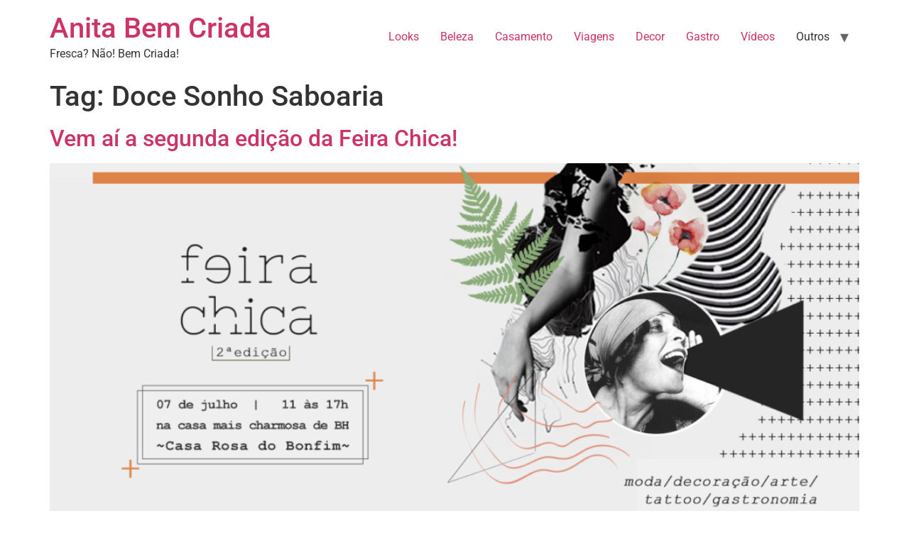

--- FILE ---
content_type: text/html; charset=UTF-8
request_url: https://anitabemcriada.com/tag/doce-sonho-saboaria/
body_size: 7312
content:
<!doctype html>
<html lang="pt-BR">
<head>
	<meta charset="UTF-8">
	<meta name="viewport" content="width=device-width, initial-scale=1">
	<link rel="profile" href="https://gmpg.org/xfn/11">
	<meta name='robots' content='index, follow, max-image-preview:large, max-snippet:-1, max-video-preview:-1' />
	<style>img:is([sizes="auto" i], [sizes^="auto," i]) { contain-intrinsic-size: 3000px 1500px }</style>
	
	<!-- This site is optimized with the Yoast SEO plugin v20.2 - https://yoast.com/wordpress/plugins/seo/ -->
	<title>Arquivos Doce Sonho Saboaria - Anita Bem Criada</title>
	<link rel="canonical" href="https://anitabemcriada.com/tag/doce-sonho-saboaria/" />
	<meta property="og:locale" content="pt_BR" />
	<meta property="og:type" content="article" />
	<meta property="og:title" content="Arquivos Doce Sonho Saboaria - Anita Bem Criada" />
	<meta property="og:url" content="https://anitabemcriada.com/tag/doce-sonho-saboaria/" />
	<meta property="og:site_name" content="Anita Bem Criada" />
	<meta name="twitter:card" content="summary_large_image" />
	<script type="application/ld+json" class="yoast-schema-graph">{"@context":"https://schema.org","@graph":[{"@type":"CollectionPage","@id":"https://anitabemcriada.com/tag/doce-sonho-saboaria/","url":"https://anitabemcriada.com/tag/doce-sonho-saboaria/","name":"Arquivos Doce Sonho Saboaria - Anita Bem Criada","isPartOf":{"@id":"https://anitabemcriada.com/#website"},"primaryImageOfPage":{"@id":"https://anitabemcriada.com/tag/doce-sonho-saboaria/#primaryimage"},"image":{"@id":"https://anitabemcriada.com/tag/doce-sonho-saboaria/#primaryimage"},"thumbnailUrl":"https://anitabemcriada.com/wp-content/uploads/2018/07/Capa-Evento_2edição.png","breadcrumb":{"@id":"https://anitabemcriada.com/tag/doce-sonho-saboaria/#breadcrumb"},"inLanguage":"pt-BR"},{"@type":"ImageObject","inLanguage":"pt-BR","@id":"https://anitabemcriada.com/tag/doce-sonho-saboaria/#primaryimage","url":"https://anitabemcriada.com/wp-content/uploads/2018/07/Capa-Evento_2edição.png","contentUrl":"https://anitabemcriada.com/wp-content/uploads/2018/07/Capa-Evento_2edição.png","width":1278,"height":667},{"@type":"BreadcrumbList","@id":"https://anitabemcriada.com/tag/doce-sonho-saboaria/#breadcrumb","itemListElement":[{"@type":"ListItem","position":1,"name":"Início","item":"https://anitabemcriada.com/"},{"@type":"ListItem","position":2,"name":"Doce Sonho Saboaria"}]},{"@type":"WebSite","@id":"https://anitabemcriada.com/#website","url":"https://anitabemcriada.com/","name":"Anita Bem Criada","description":"Fresca? Não! Bem Criada!","potentialAction":[{"@type":"SearchAction","target":{"@type":"EntryPoint","urlTemplate":"https://anitabemcriada.com/?s={search_term_string}"},"query-input":"required name=search_term_string"}],"inLanguage":"pt-BR"}]}</script>
	<!-- / Yoast SEO plugin. -->


<link rel="alternate" type="application/rss+xml" title="Feed para Anita Bem Criada &raquo;" href="https://anitabemcriada.com/feed/" />
<link rel="alternate" type="application/rss+xml" title="Feed de comentários para Anita Bem Criada &raquo;" href="https://anitabemcriada.com/comments/feed/" />
<link rel="alternate" type="application/rss+xml" title="Feed de tag para Anita Bem Criada &raquo; Doce Sonho Saboaria" href="https://anitabemcriada.com/tag/doce-sonho-saboaria/feed/" />
<script>
window._wpemojiSettings = {"baseUrl":"https:\/\/s.w.org\/images\/core\/emoji\/16.0.1\/72x72\/","ext":".png","svgUrl":"https:\/\/s.w.org\/images\/core\/emoji\/16.0.1\/svg\/","svgExt":".svg","source":{"concatemoji":"https:\/\/anitabemcriada.com\/wp-includes\/js\/wp-emoji-release.min.js?ver=6.8.3"}};
/*! This file is auto-generated */
!function(s,n){var o,i,e;function c(e){try{var t={supportTests:e,timestamp:(new Date).valueOf()};sessionStorage.setItem(o,JSON.stringify(t))}catch(e){}}function p(e,t,n){e.clearRect(0,0,e.canvas.width,e.canvas.height),e.fillText(t,0,0);var t=new Uint32Array(e.getImageData(0,0,e.canvas.width,e.canvas.height).data),a=(e.clearRect(0,0,e.canvas.width,e.canvas.height),e.fillText(n,0,0),new Uint32Array(e.getImageData(0,0,e.canvas.width,e.canvas.height).data));return t.every(function(e,t){return e===a[t]})}function u(e,t){e.clearRect(0,0,e.canvas.width,e.canvas.height),e.fillText(t,0,0);for(var n=e.getImageData(16,16,1,1),a=0;a<n.data.length;a++)if(0!==n.data[a])return!1;return!0}function f(e,t,n,a){switch(t){case"flag":return n(e,"\ud83c\udff3\ufe0f\u200d\u26a7\ufe0f","\ud83c\udff3\ufe0f\u200b\u26a7\ufe0f")?!1:!n(e,"\ud83c\udde8\ud83c\uddf6","\ud83c\udde8\u200b\ud83c\uddf6")&&!n(e,"\ud83c\udff4\udb40\udc67\udb40\udc62\udb40\udc65\udb40\udc6e\udb40\udc67\udb40\udc7f","\ud83c\udff4\u200b\udb40\udc67\u200b\udb40\udc62\u200b\udb40\udc65\u200b\udb40\udc6e\u200b\udb40\udc67\u200b\udb40\udc7f");case"emoji":return!a(e,"\ud83e\udedf")}return!1}function g(e,t,n,a){var r="undefined"!=typeof WorkerGlobalScope&&self instanceof WorkerGlobalScope?new OffscreenCanvas(300,150):s.createElement("canvas"),o=r.getContext("2d",{willReadFrequently:!0}),i=(o.textBaseline="top",o.font="600 32px Arial",{});return e.forEach(function(e){i[e]=t(o,e,n,a)}),i}function t(e){var t=s.createElement("script");t.src=e,t.defer=!0,s.head.appendChild(t)}"undefined"!=typeof Promise&&(o="wpEmojiSettingsSupports",i=["flag","emoji"],n.supports={everything:!0,everythingExceptFlag:!0},e=new Promise(function(e){s.addEventListener("DOMContentLoaded",e,{once:!0})}),new Promise(function(t){var n=function(){try{var e=JSON.parse(sessionStorage.getItem(o));if("object"==typeof e&&"number"==typeof e.timestamp&&(new Date).valueOf()<e.timestamp+604800&&"object"==typeof e.supportTests)return e.supportTests}catch(e){}return null}();if(!n){if("undefined"!=typeof Worker&&"undefined"!=typeof OffscreenCanvas&&"undefined"!=typeof URL&&URL.createObjectURL&&"undefined"!=typeof Blob)try{var e="postMessage("+g.toString()+"("+[JSON.stringify(i),f.toString(),p.toString(),u.toString()].join(",")+"));",a=new Blob([e],{type:"text/javascript"}),r=new Worker(URL.createObjectURL(a),{name:"wpTestEmojiSupports"});return void(r.onmessage=function(e){c(n=e.data),r.terminate(),t(n)})}catch(e){}c(n=g(i,f,p,u))}t(n)}).then(function(e){for(var t in e)n.supports[t]=e[t],n.supports.everything=n.supports.everything&&n.supports[t],"flag"!==t&&(n.supports.everythingExceptFlag=n.supports.everythingExceptFlag&&n.supports[t]);n.supports.everythingExceptFlag=n.supports.everythingExceptFlag&&!n.supports.flag,n.DOMReady=!1,n.readyCallback=function(){n.DOMReady=!0}}).then(function(){return e}).then(function(){var e;n.supports.everything||(n.readyCallback(),(e=n.source||{}).concatemoji?t(e.concatemoji):e.wpemoji&&e.twemoji&&(t(e.twemoji),t(e.wpemoji)))}))}((window,document),window._wpemojiSettings);
</script>
<style id='wp-emoji-styles-inline-css'>

	img.wp-smiley, img.emoji {
		display: inline !important;
		border: none !important;
		box-shadow: none !important;
		height: 1em !important;
		width: 1em !important;
		margin: 0 0.07em !important;
		vertical-align: -0.1em !important;
		background: none !important;
		padding: 0 !important;
	}
</style>
<link rel='stylesheet' id='wp-block-library-css' href='https://anitabemcriada.com/wp-includes/css/dist/block-library/style.min.css?ver=6.8.3' media='all' />
<style id='global-styles-inline-css'>
:root{--wp--preset--aspect-ratio--square: 1;--wp--preset--aspect-ratio--4-3: 4/3;--wp--preset--aspect-ratio--3-4: 3/4;--wp--preset--aspect-ratio--3-2: 3/2;--wp--preset--aspect-ratio--2-3: 2/3;--wp--preset--aspect-ratio--16-9: 16/9;--wp--preset--aspect-ratio--9-16: 9/16;--wp--preset--color--black: #000000;--wp--preset--color--cyan-bluish-gray: #abb8c3;--wp--preset--color--white: #ffffff;--wp--preset--color--pale-pink: #f78da7;--wp--preset--color--vivid-red: #cf2e2e;--wp--preset--color--luminous-vivid-orange: #ff6900;--wp--preset--color--luminous-vivid-amber: #fcb900;--wp--preset--color--light-green-cyan: #7bdcb5;--wp--preset--color--vivid-green-cyan: #00d084;--wp--preset--color--pale-cyan-blue: #8ed1fc;--wp--preset--color--vivid-cyan-blue: #0693e3;--wp--preset--color--vivid-purple: #9b51e0;--wp--preset--gradient--vivid-cyan-blue-to-vivid-purple: linear-gradient(135deg,rgba(6,147,227,1) 0%,rgb(155,81,224) 100%);--wp--preset--gradient--light-green-cyan-to-vivid-green-cyan: linear-gradient(135deg,rgb(122,220,180) 0%,rgb(0,208,130) 100%);--wp--preset--gradient--luminous-vivid-amber-to-luminous-vivid-orange: linear-gradient(135deg,rgba(252,185,0,1) 0%,rgba(255,105,0,1) 100%);--wp--preset--gradient--luminous-vivid-orange-to-vivid-red: linear-gradient(135deg,rgba(255,105,0,1) 0%,rgb(207,46,46) 100%);--wp--preset--gradient--very-light-gray-to-cyan-bluish-gray: linear-gradient(135deg,rgb(238,238,238) 0%,rgb(169,184,195) 100%);--wp--preset--gradient--cool-to-warm-spectrum: linear-gradient(135deg,rgb(74,234,220) 0%,rgb(151,120,209) 20%,rgb(207,42,186) 40%,rgb(238,44,130) 60%,rgb(251,105,98) 80%,rgb(254,248,76) 100%);--wp--preset--gradient--blush-light-purple: linear-gradient(135deg,rgb(255,206,236) 0%,rgb(152,150,240) 100%);--wp--preset--gradient--blush-bordeaux: linear-gradient(135deg,rgb(254,205,165) 0%,rgb(254,45,45) 50%,rgb(107,0,62) 100%);--wp--preset--gradient--luminous-dusk: linear-gradient(135deg,rgb(255,203,112) 0%,rgb(199,81,192) 50%,rgb(65,88,208) 100%);--wp--preset--gradient--pale-ocean: linear-gradient(135deg,rgb(255,245,203) 0%,rgb(182,227,212) 50%,rgb(51,167,181) 100%);--wp--preset--gradient--electric-grass: linear-gradient(135deg,rgb(202,248,128) 0%,rgb(113,206,126) 100%);--wp--preset--gradient--midnight: linear-gradient(135deg,rgb(2,3,129) 0%,rgb(40,116,252) 100%);--wp--preset--font-size--small: 13px;--wp--preset--font-size--medium: 20px;--wp--preset--font-size--large: 36px;--wp--preset--font-size--x-large: 42px;--wp--preset--spacing--20: 0.44rem;--wp--preset--spacing--30: 0.67rem;--wp--preset--spacing--40: 1rem;--wp--preset--spacing--50: 1.5rem;--wp--preset--spacing--60: 2.25rem;--wp--preset--spacing--70: 3.38rem;--wp--preset--spacing--80: 5.06rem;--wp--preset--shadow--natural: 6px 6px 9px rgba(0, 0, 0, 0.2);--wp--preset--shadow--deep: 12px 12px 50px rgba(0, 0, 0, 0.4);--wp--preset--shadow--sharp: 6px 6px 0px rgba(0, 0, 0, 0.2);--wp--preset--shadow--outlined: 6px 6px 0px -3px rgba(255, 255, 255, 1), 6px 6px rgba(0, 0, 0, 1);--wp--preset--shadow--crisp: 6px 6px 0px rgba(0, 0, 0, 1);}:root { --wp--style--global--content-size: 800px;--wp--style--global--wide-size: 1200px; }:where(body) { margin: 0; }.wp-site-blocks > .alignleft { float: left; margin-right: 2em; }.wp-site-blocks > .alignright { float: right; margin-left: 2em; }.wp-site-blocks > .aligncenter { justify-content: center; margin-left: auto; margin-right: auto; }:where(.wp-site-blocks) > * { margin-block-start: 24px; margin-block-end: 0; }:where(.wp-site-blocks) > :first-child { margin-block-start: 0; }:where(.wp-site-blocks) > :last-child { margin-block-end: 0; }:root { --wp--style--block-gap: 24px; }:root :where(.is-layout-flow) > :first-child{margin-block-start: 0;}:root :where(.is-layout-flow) > :last-child{margin-block-end: 0;}:root :where(.is-layout-flow) > *{margin-block-start: 24px;margin-block-end: 0;}:root :where(.is-layout-constrained) > :first-child{margin-block-start: 0;}:root :where(.is-layout-constrained) > :last-child{margin-block-end: 0;}:root :where(.is-layout-constrained) > *{margin-block-start: 24px;margin-block-end: 0;}:root :where(.is-layout-flex){gap: 24px;}:root :where(.is-layout-grid){gap: 24px;}.is-layout-flow > .alignleft{float: left;margin-inline-start: 0;margin-inline-end: 2em;}.is-layout-flow > .alignright{float: right;margin-inline-start: 2em;margin-inline-end: 0;}.is-layout-flow > .aligncenter{margin-left: auto !important;margin-right: auto !important;}.is-layout-constrained > .alignleft{float: left;margin-inline-start: 0;margin-inline-end: 2em;}.is-layout-constrained > .alignright{float: right;margin-inline-start: 2em;margin-inline-end: 0;}.is-layout-constrained > .aligncenter{margin-left: auto !important;margin-right: auto !important;}.is-layout-constrained > :where(:not(.alignleft):not(.alignright):not(.alignfull)){max-width: var(--wp--style--global--content-size);margin-left: auto !important;margin-right: auto !important;}.is-layout-constrained > .alignwide{max-width: var(--wp--style--global--wide-size);}body .is-layout-flex{display: flex;}.is-layout-flex{flex-wrap: wrap;align-items: center;}.is-layout-flex > :is(*, div){margin: 0;}body .is-layout-grid{display: grid;}.is-layout-grid > :is(*, div){margin: 0;}body{padding-top: 0px;padding-right: 0px;padding-bottom: 0px;padding-left: 0px;}a:where(:not(.wp-element-button)){text-decoration: underline;}:root :where(.wp-element-button, .wp-block-button__link){background-color: #32373c;border-width: 0;color: #fff;font-family: inherit;font-size: inherit;line-height: inherit;padding: calc(0.667em + 2px) calc(1.333em + 2px);text-decoration: none;}.has-black-color{color: var(--wp--preset--color--black) !important;}.has-cyan-bluish-gray-color{color: var(--wp--preset--color--cyan-bluish-gray) !important;}.has-white-color{color: var(--wp--preset--color--white) !important;}.has-pale-pink-color{color: var(--wp--preset--color--pale-pink) !important;}.has-vivid-red-color{color: var(--wp--preset--color--vivid-red) !important;}.has-luminous-vivid-orange-color{color: var(--wp--preset--color--luminous-vivid-orange) !important;}.has-luminous-vivid-amber-color{color: var(--wp--preset--color--luminous-vivid-amber) !important;}.has-light-green-cyan-color{color: var(--wp--preset--color--light-green-cyan) !important;}.has-vivid-green-cyan-color{color: var(--wp--preset--color--vivid-green-cyan) !important;}.has-pale-cyan-blue-color{color: var(--wp--preset--color--pale-cyan-blue) !important;}.has-vivid-cyan-blue-color{color: var(--wp--preset--color--vivid-cyan-blue) !important;}.has-vivid-purple-color{color: var(--wp--preset--color--vivid-purple) !important;}.has-black-background-color{background-color: var(--wp--preset--color--black) !important;}.has-cyan-bluish-gray-background-color{background-color: var(--wp--preset--color--cyan-bluish-gray) !important;}.has-white-background-color{background-color: var(--wp--preset--color--white) !important;}.has-pale-pink-background-color{background-color: var(--wp--preset--color--pale-pink) !important;}.has-vivid-red-background-color{background-color: var(--wp--preset--color--vivid-red) !important;}.has-luminous-vivid-orange-background-color{background-color: var(--wp--preset--color--luminous-vivid-orange) !important;}.has-luminous-vivid-amber-background-color{background-color: var(--wp--preset--color--luminous-vivid-amber) !important;}.has-light-green-cyan-background-color{background-color: var(--wp--preset--color--light-green-cyan) !important;}.has-vivid-green-cyan-background-color{background-color: var(--wp--preset--color--vivid-green-cyan) !important;}.has-pale-cyan-blue-background-color{background-color: var(--wp--preset--color--pale-cyan-blue) !important;}.has-vivid-cyan-blue-background-color{background-color: var(--wp--preset--color--vivid-cyan-blue) !important;}.has-vivid-purple-background-color{background-color: var(--wp--preset--color--vivid-purple) !important;}.has-black-border-color{border-color: var(--wp--preset--color--black) !important;}.has-cyan-bluish-gray-border-color{border-color: var(--wp--preset--color--cyan-bluish-gray) !important;}.has-white-border-color{border-color: var(--wp--preset--color--white) !important;}.has-pale-pink-border-color{border-color: var(--wp--preset--color--pale-pink) !important;}.has-vivid-red-border-color{border-color: var(--wp--preset--color--vivid-red) !important;}.has-luminous-vivid-orange-border-color{border-color: var(--wp--preset--color--luminous-vivid-orange) !important;}.has-luminous-vivid-amber-border-color{border-color: var(--wp--preset--color--luminous-vivid-amber) !important;}.has-light-green-cyan-border-color{border-color: var(--wp--preset--color--light-green-cyan) !important;}.has-vivid-green-cyan-border-color{border-color: var(--wp--preset--color--vivid-green-cyan) !important;}.has-pale-cyan-blue-border-color{border-color: var(--wp--preset--color--pale-cyan-blue) !important;}.has-vivid-cyan-blue-border-color{border-color: var(--wp--preset--color--vivid-cyan-blue) !important;}.has-vivid-purple-border-color{border-color: var(--wp--preset--color--vivid-purple) !important;}.has-vivid-cyan-blue-to-vivid-purple-gradient-background{background: var(--wp--preset--gradient--vivid-cyan-blue-to-vivid-purple) !important;}.has-light-green-cyan-to-vivid-green-cyan-gradient-background{background: var(--wp--preset--gradient--light-green-cyan-to-vivid-green-cyan) !important;}.has-luminous-vivid-amber-to-luminous-vivid-orange-gradient-background{background: var(--wp--preset--gradient--luminous-vivid-amber-to-luminous-vivid-orange) !important;}.has-luminous-vivid-orange-to-vivid-red-gradient-background{background: var(--wp--preset--gradient--luminous-vivid-orange-to-vivid-red) !important;}.has-very-light-gray-to-cyan-bluish-gray-gradient-background{background: var(--wp--preset--gradient--very-light-gray-to-cyan-bluish-gray) !important;}.has-cool-to-warm-spectrum-gradient-background{background: var(--wp--preset--gradient--cool-to-warm-spectrum) !important;}.has-blush-light-purple-gradient-background{background: var(--wp--preset--gradient--blush-light-purple) !important;}.has-blush-bordeaux-gradient-background{background: var(--wp--preset--gradient--blush-bordeaux) !important;}.has-luminous-dusk-gradient-background{background: var(--wp--preset--gradient--luminous-dusk) !important;}.has-pale-ocean-gradient-background{background: var(--wp--preset--gradient--pale-ocean) !important;}.has-electric-grass-gradient-background{background: var(--wp--preset--gradient--electric-grass) !important;}.has-midnight-gradient-background{background: var(--wp--preset--gradient--midnight) !important;}.has-small-font-size{font-size: var(--wp--preset--font-size--small) !important;}.has-medium-font-size{font-size: var(--wp--preset--font-size--medium) !important;}.has-large-font-size{font-size: var(--wp--preset--font-size--large) !important;}.has-x-large-font-size{font-size: var(--wp--preset--font-size--x-large) !important;}
:root :where(.wp-block-pullquote){font-size: 1.5em;line-height: 1.6;}
</style>
<link rel='stylesheet' id='hello-elementor-css' href='https://anitabemcriada.com/wp-content/themes/hello-elementor/assets/css/reset.css?ver=3.4.4' media='all' />
<link rel='stylesheet' id='hello-elementor-theme-style-css' href='https://anitabemcriada.com/wp-content/themes/hello-elementor/assets/css/theme.css?ver=3.4.4' media='all' />
<link rel='stylesheet' id='hello-elementor-header-footer-css' href='https://anitabemcriada.com/wp-content/themes/hello-elementor/assets/css/header-footer.css?ver=3.4.4' media='all' />
<link rel='stylesheet' id='elementor-frontend-css' href='https://anitabemcriada.com/wp-content/plugins/elementor/assets/css/frontend.min.css?ver=3.30.3' media='all' />
<link rel='stylesheet' id='elementor-post-76096-css' href='https://anitabemcriada.com/wp-content/uploads/elementor/css/post-76096.css?ver=1753728825' media='all' />
<link rel='stylesheet' id='elementor-gf-local-roboto-css' href='https://anitabemcriada.com/wp-content/uploads/elementor/google-fonts/css/roboto.css?ver=1753728221' media='all' />
<link rel='stylesheet' id='elementor-gf-local-robotoslab-css' href='https://anitabemcriada.com/wp-content/uploads/elementor/google-fonts/css/robotoslab.css?ver=1753728226' media='all' />
<link rel="https://api.w.org/" href="https://anitabemcriada.com/wp-json/" /><link rel="alternate" title="JSON" type="application/json" href="https://anitabemcriada.com/wp-json/wp/v2/tags/6425" /><link rel="EditURI" type="application/rsd+xml" title="RSD" href="https://anitabemcriada.com/xmlrpc.php?rsd" />
<meta name="generator" content="WordPress 6.8.3" />
<meta name="p:domain_verify" content="8005a50bdd77c35fcf2e3b23df52f669"/><meta name="generator" content="Elementor 3.30.3; features: e_font_icon_svg, additional_custom_breakpoints; settings: css_print_method-external, google_font-enabled, font_display-auto">
			<style>
				.e-con.e-parent:nth-of-type(n+4):not(.e-lazyloaded):not(.e-no-lazyload),
				.e-con.e-parent:nth-of-type(n+4):not(.e-lazyloaded):not(.e-no-lazyload) * {
					background-image: none !important;
				}
				@media screen and (max-height: 1024px) {
					.e-con.e-parent:nth-of-type(n+3):not(.e-lazyloaded):not(.e-no-lazyload),
					.e-con.e-parent:nth-of-type(n+3):not(.e-lazyloaded):not(.e-no-lazyload) * {
						background-image: none !important;
					}
				}
				@media screen and (max-height: 640px) {
					.e-con.e-parent:nth-of-type(n+2):not(.e-lazyloaded):not(.e-no-lazyload),
					.e-con.e-parent:nth-of-type(n+2):not(.e-lazyloaded):not(.e-no-lazyload) * {
						background-image: none !important;
					}
				}
			</style>
			<link rel="icon" href="https://anitabemcriada.com/wp-content/uploads/2016/07/cropped-favicon-32x32.png" sizes="32x32" />
<link rel="icon" href="https://anitabemcriada.com/wp-content/uploads/2016/07/cropped-favicon-192x192.png" sizes="192x192" />
<link rel="apple-touch-icon" href="https://anitabemcriada.com/wp-content/uploads/2016/07/cropped-favicon-180x180.png" />
<meta name="msapplication-TileImage" content="https://anitabemcriada.com/wp-content/uploads/2016/07/cropped-favicon-270x270.png" />
</head>
<body data-rsssl=1 class="archive tag tag-doce-sonho-saboaria tag-6425 wp-embed-responsive wp-theme-hello-elementor hello-elementor-default elementor-default elementor-kit-76096">


<a class="skip-link screen-reader-text" href="#content">Ir para o conteúdo</a>

<header id="site-header" class="site-header dynamic-header menu-dropdown-tablet">
	<div class="header-inner">
		<div class="site-branding show-title">
							<div class="site-title show">
					<a href="https://anitabemcriada.com/" title="Página inicial" rel="home">
						Anita Bem Criada					</a>
				</div>
							<p class="site-description show">
					Fresca? Não! Bem Criada!				</p>
					</div>

					<nav class="site-navigation show" aria-label="Menu principal">
				<ul id="menu-navegue-com-anita" class="menu"><li id="menu-item-2840" class="menu-item menu-item-type-taxonomy menu-item-object-category menu-item-2840"><a href="https://anitabemcriada.com/category/looks/">Looks</a></li>
<li id="menu-item-2835" class="menu-item menu-item-type-taxonomy menu-item-object-category menu-item-2835"><a href="https://anitabemcriada.com/category/beleza/">Beleza</a></li>
<li id="menu-item-2836" class="menu-item menu-item-type-taxonomy menu-item-object-category menu-item-2836"><a href="https://anitabemcriada.com/category/casamento/">Casamento</a></li>
<li id="menu-item-2841" class="menu-item menu-item-type-taxonomy menu-item-object-category menu-item-2841"><a href="https://anitabemcriada.com/category/viagens/">Viagens</a></li>
<li id="menu-item-2838" class="menu-item menu-item-type-taxonomy menu-item-object-category menu-item-2838"><a href="https://anitabemcriada.com/category/decor/">Decor</a></li>
<li id="menu-item-2839" class="menu-item menu-item-type-taxonomy menu-item-object-category menu-item-2839"><a href="https://anitabemcriada.com/category/gastro/">Gastro</a></li>
<li id="menu-item-5530" class="menu-item menu-item-type-taxonomy menu-item-object-category menu-item-5530"><a href="https://anitabemcriada.com/category/videos/">Vídeos</a></li>
<li id="menu-item-5527" class="menu-item menu-item-type-custom menu-item-object-custom menu-item-has-children menu-item-5527"><a>Outros</a>
<ul class="sub-menu">
	<li id="menu-item-5529" class="menu-item menu-item-type-taxonomy menu-item-object-category menu-item-5529"><a href="https://anitabemcriada.com/category/moda/">Moda</a></li>
	<li id="menu-item-5865" class="menu-item menu-item-type-taxonomy menu-item-object-category menu-item-5865"><a href="https://anitabemcriada.com/category/na-lida-com-anita/">Na lida com Anita</a></li>
	<li id="menu-item-2837" class="menu-item menu-item-type-taxonomy menu-item-object-category menu-item-2837"><a href="https://anitabemcriada.com/category/consultoria/">Consultoria</a></li>
	<li id="menu-item-6096" class="menu-item menu-item-type-taxonomy menu-item-object-category menu-item-6096"><a href="https://anitabemcriada.com/category/casa/">Casa</a></li>
	<li id="menu-item-5531" class="menu-item menu-item-type-taxonomy menu-item-object-category menu-item-5531"><a href="https://anitabemcriada.com/category/diario-de-anita/">Diário de Anita</a></li>
	<li id="menu-item-5867" class="menu-item menu-item-type-taxonomy menu-item-object-category menu-item-5867"><a href="https://anitabemcriada.com/category/saude/">Saúde</a></li>
	<li id="menu-item-5868" class="menu-item menu-item-type-taxonomy menu-item-object-category menu-item-5868"><a href="https://anitabemcriada.com/category/sessao-pipoca/">Sessão Pipoca</a></li>
	<li id="menu-item-5866" class="menu-item menu-item-type-taxonomy menu-item-object-category menu-item-5866"><a href="https://anitabemcriada.com/category/publi/">Publi</a></li>
	<li id="menu-item-5528" class="menu-item menu-item-type-taxonomy menu-item-object-category menu-item-5528"><a href="https://anitabemcriada.com/category/indefinida/">Diversos</a></li>
</ul>
</li>
</ul>			</nav>
							<div class="site-navigation-toggle-holder show">
				<button type="button" class="site-navigation-toggle" aria-label="Menu">
					<span class="site-navigation-toggle-icon" aria-hidden="true"></span>
				</button>
			</div>
			<nav class="site-navigation-dropdown show" aria-label="Menu para dispositivos móveis" aria-hidden="true" inert>
				<ul id="menu-navegue-com-anita-1" class="menu"><li class="menu-item menu-item-type-taxonomy menu-item-object-category menu-item-2840"><a href="https://anitabemcriada.com/category/looks/">Looks</a></li>
<li class="menu-item menu-item-type-taxonomy menu-item-object-category menu-item-2835"><a href="https://anitabemcriada.com/category/beleza/">Beleza</a></li>
<li class="menu-item menu-item-type-taxonomy menu-item-object-category menu-item-2836"><a href="https://anitabemcriada.com/category/casamento/">Casamento</a></li>
<li class="menu-item menu-item-type-taxonomy menu-item-object-category menu-item-2841"><a href="https://anitabemcriada.com/category/viagens/">Viagens</a></li>
<li class="menu-item menu-item-type-taxonomy menu-item-object-category menu-item-2838"><a href="https://anitabemcriada.com/category/decor/">Decor</a></li>
<li class="menu-item menu-item-type-taxonomy menu-item-object-category menu-item-2839"><a href="https://anitabemcriada.com/category/gastro/">Gastro</a></li>
<li class="menu-item menu-item-type-taxonomy menu-item-object-category menu-item-5530"><a href="https://anitabemcriada.com/category/videos/">Vídeos</a></li>
<li class="menu-item menu-item-type-custom menu-item-object-custom menu-item-has-children menu-item-5527"><a>Outros</a>
<ul class="sub-menu">
	<li class="menu-item menu-item-type-taxonomy menu-item-object-category menu-item-5529"><a href="https://anitabemcriada.com/category/moda/">Moda</a></li>
	<li class="menu-item menu-item-type-taxonomy menu-item-object-category menu-item-5865"><a href="https://anitabemcriada.com/category/na-lida-com-anita/">Na lida com Anita</a></li>
	<li class="menu-item menu-item-type-taxonomy menu-item-object-category menu-item-2837"><a href="https://anitabemcriada.com/category/consultoria/">Consultoria</a></li>
	<li class="menu-item menu-item-type-taxonomy menu-item-object-category menu-item-6096"><a href="https://anitabemcriada.com/category/casa/">Casa</a></li>
	<li class="menu-item menu-item-type-taxonomy menu-item-object-category menu-item-5531"><a href="https://anitabemcriada.com/category/diario-de-anita/">Diário de Anita</a></li>
	<li class="menu-item menu-item-type-taxonomy menu-item-object-category menu-item-5867"><a href="https://anitabemcriada.com/category/saude/">Saúde</a></li>
	<li class="menu-item menu-item-type-taxonomy menu-item-object-category menu-item-5868"><a href="https://anitabemcriada.com/category/sessao-pipoca/">Sessão Pipoca</a></li>
	<li class="menu-item menu-item-type-taxonomy menu-item-object-category menu-item-5866"><a href="https://anitabemcriada.com/category/publi/">Publi</a></li>
	<li class="menu-item menu-item-type-taxonomy menu-item-object-category menu-item-5528"><a href="https://anitabemcriada.com/category/indefinida/">Diversos</a></li>
</ul>
</li>
</ul>			</nav>
			</div>
</header>
<main id="content" class="site-main">

			<div class="page-header">
			<h1 class="entry-title">Tag: <span>Doce Sonho Saboaria</span></h1>		</div>
	
	<div class="page-content">
					<article class="post">
				<h2 class="entry-title"><a href="https://anitabemcriada.com/2018/07/04/vem-ai-a-segunda-edicao-da-feira-chica/">Vem aí a segunda edição da Feira Chica!</a></h2><a href="https://anitabemcriada.com/2018/07/04/vem-ai-a-segunda-edicao-da-feira-chica/"><img fetchpriority="high" width="800" height="417" src="https://anitabemcriada.com/wp-content/uploads/2018/07/Capa-Evento_2edição-1024x534.png" class="attachment-large size-large wp-post-image" alt="" decoding="async" srcset="https://anitabemcriada.com/wp-content/uploads/2018/07/Capa-Evento_2edição-1024x534.png 1024w, https://anitabemcriada.com/wp-content/uploads/2018/07/Capa-Evento_2edição-150x78.png 150w, https://anitabemcriada.com/wp-content/uploads/2018/07/Capa-Evento_2edição-300x157.png 300w, https://anitabemcriada.com/wp-content/uploads/2018/07/Capa-Evento_2edição-740x386.png 740w, https://anitabemcriada.com/wp-content/uploads/2018/07/Capa-Evento_2edição.png 1278w" sizes="(max-width: 800px) 100vw, 800px" /></a><p>A valorização da economia local nas grandes cidades têm se mostrado como uma tendência comportamental  nos últimos anos. Trocar itens produzidos em marcas renomadas e com pouca durabilidade por produtos confeccionados com qualidade artesanal, vêm se tornando cada vez mais comum e viável. Parte responsável por essa mudança de mentalidade, são as feiras que acontecem [&hellip;]</p>
			</article>
			</div>

	
</main>
<footer id="site-footer" class="site-footer dynamic-footer footer-has-copyright">
	<div class="footer-inner">
		<div class="site-branding show-logo">
							<p class="site-description show">
					Fresca? Não! Bem Criada!				</p>
					</div>

					<nav class="site-navigation show" aria-label="Menu do rodapé">
				<ul id="menu-rodape" class="menu"><li id="menu-item-6118" class="menu-item menu-item-type-post_type menu-item-object-page menu-item-6118"><a href="https://anitabemcriada.com/sobre-a-anita/">Sobre</a></li>
<li id="menu-item-6117" class="menu-item menu-item-type-post_type menu-item-object-page menu-item-6117"><a href="https://anitabemcriada.com/anuncie-conosco/">Anuncie Conosco</a></li>
<li id="menu-item-5525" class="open-contact menu-item menu-item-type-custom menu-item-object-custom menu-item-5525"><a href="#">Deixe sua sugestão de temas e posts</a></li>
</ul>			</nav>
		
					<div class="copyright show">
				<p>Todos os direitos reservados</p>
			</div>
			</div>
</footer>

<script type="speculationrules">
{"prefetch":[{"source":"document","where":{"and":[{"href_matches":"\/*"},{"not":{"href_matches":["\/wp-*.php","\/wp-admin\/*","\/wp-content\/uploads\/*","\/wp-content\/*","\/wp-content\/plugins\/*","\/wp-content\/themes\/hello-elementor\/*","\/*\\?(.+)"]}},{"not":{"selector_matches":"a[rel~=\"nofollow\"]"}},{"not":{"selector_matches":".no-prefetch, .no-prefetch a"}}]},"eagerness":"conservative"}]}
</script>
			<script>
				const lazyloadRunObserver = () => {
					const lazyloadBackgrounds = document.querySelectorAll( `.e-con.e-parent:not(.e-lazyloaded)` );
					const lazyloadBackgroundObserver = new IntersectionObserver( ( entries ) => {
						entries.forEach( ( entry ) => {
							if ( entry.isIntersecting ) {
								let lazyloadBackground = entry.target;
								if( lazyloadBackground ) {
									lazyloadBackground.classList.add( 'e-lazyloaded' );
								}
								lazyloadBackgroundObserver.unobserve( entry.target );
							}
						});
					}, { rootMargin: '200px 0px 200px 0px' } );
					lazyloadBackgrounds.forEach( ( lazyloadBackground ) => {
						lazyloadBackgroundObserver.observe( lazyloadBackground );
					} );
				};
				const events = [
					'DOMContentLoaded',
					'elementor/lazyload/observe',
				];
				events.forEach( ( event ) => {
					document.addEventListener( event, lazyloadRunObserver );
				} );
			</script>
			<script src="https://anitabemcriada.com/wp-content/themes/hello-elementor/assets/js/hello-frontend.js?ver=3.4.4" id="hello-theme-frontend-js"></script>

</body>
</html>
